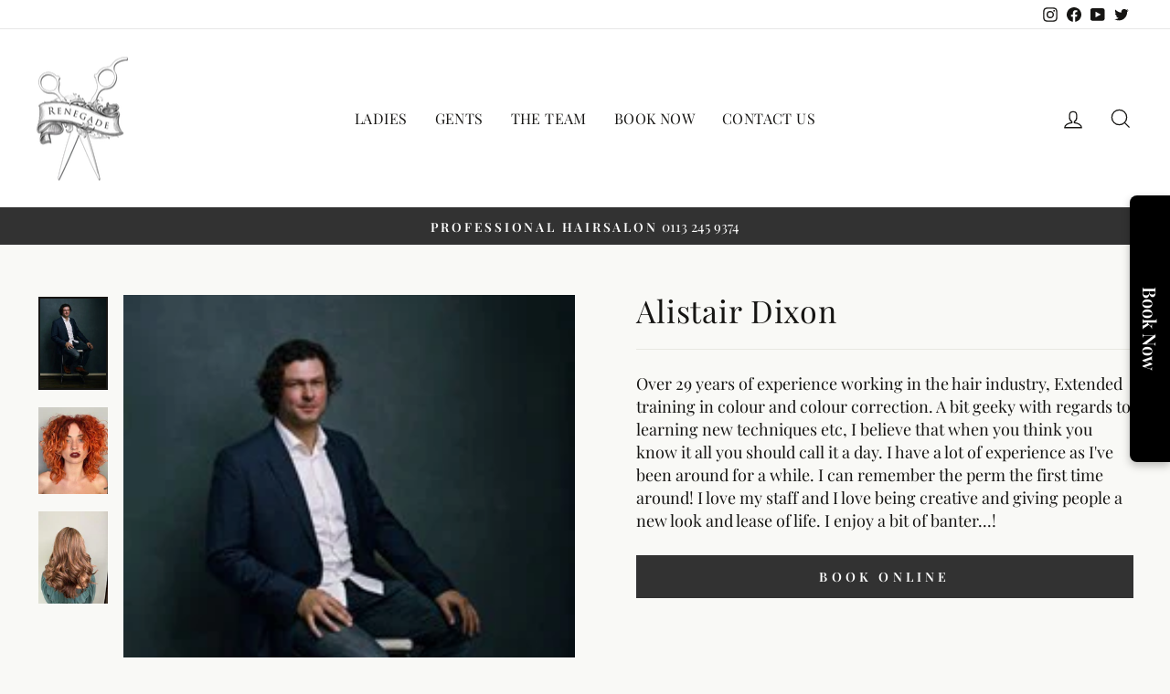

--- FILE ---
content_type: text/javascript; charset=utf-8
request_url: https://www.renegade-hair-studio.com/products/alistair-dixon.js
body_size: 567
content:
{"id":7004462547124,"title":"Alistair Dixon","handle":"alistair-dixon","description":"Over 29 years of experience working in the hair industry, Extended training in colour and colour correction. A bit geeky with regards to learning new techniques etc, I believe that when you think you know it all you should call it a day.\n\nI have a lot of experience as I've been around for a while. I can remember the perm the first time around! I love my staff and I love being creative and giving people a new look and lease of life. I enjoy a bit of banter...! ","published_at":"2021-12-23T12:40:52+00:00","created_at":"2021-12-23T12:39:52+00:00","vendor":"Renegade Hair Studio","type":"","tags":[],"price":0,"price_min":0,"price_max":0,"available":true,"price_varies":false,"compare_at_price":null,"compare_at_price_min":0,"compare_at_price_max":0,"compare_at_price_varies":false,"variants":[{"id":41066361356468,"title":"Default Title","option1":"Default Title","option2":null,"option3":null,"sku":"","requires_shipping":false,"taxable":true,"featured_image":null,"available":true,"name":"Alistair Dixon","public_title":null,"options":["Default Title"],"price":0,"weight":0,"compare_at_price":null,"inventory_management":null,"barcode":"","requires_selling_plan":false,"selling_plan_allocations":[]}],"images":["\/\/cdn.shopify.com\/s\/files\/1\/0487\/7969\/0147\/products\/BEA75DF6-8CB8-4CAE-9F1F-91594E0A3974.png?v=1640263193","\/\/cdn.shopify.com\/s\/files\/1\/0487\/7969\/0147\/products\/al.jpg?v=1650643028","\/\/cdn.shopify.com\/s\/files\/1\/0487\/7969\/0147\/products\/als.jpg?v=1650643048"],"featured_image":"\/\/cdn.shopify.com\/s\/files\/1\/0487\/7969\/0147\/products\/BEA75DF6-8CB8-4CAE-9F1F-91594E0A3974.png?v=1640263193","options":[{"name":"Title","position":1,"values":["Default Title"]}],"url":"\/products\/alistair-dixon","media":[{"alt":null,"id":24295770685620,"position":1,"preview_image":{"aspect_ratio":0.749,"height":287,"width":215,"src":"https:\/\/cdn.shopify.com\/s\/files\/1\/0487\/7969\/0147\/products\/BEA75DF6-8CB8-4CAE-9F1F-91594E0A3974.png?v=1640263193"},"aspect_ratio":0.749,"height":287,"media_type":"image","src":"https:\/\/cdn.shopify.com\/s\/files\/1\/0487\/7969\/0147\/products\/BEA75DF6-8CB8-4CAE-9F1F-91594E0A3974.png?v=1640263193","width":215},{"alt":null,"id":25631658672308,"position":2,"preview_image":{"aspect_ratio":0.8,"height":1600,"width":1280,"src":"https:\/\/cdn.shopify.com\/s\/files\/1\/0487\/7969\/0147\/products\/al.jpg?v=1650643028"},"aspect_ratio":0.8,"height":1600,"media_type":"image","src":"https:\/\/cdn.shopify.com\/s\/files\/1\/0487\/7969\/0147\/products\/al.jpg?v=1650643028","width":1280},{"alt":null,"id":25631660703924,"position":3,"preview_image":{"aspect_ratio":0.75,"height":1024,"width":768,"src":"https:\/\/cdn.shopify.com\/s\/files\/1\/0487\/7969\/0147\/products\/als.jpg?v=1650643048"},"aspect_ratio":0.75,"height":1024,"media_type":"image","src":"https:\/\/cdn.shopify.com\/s\/files\/1\/0487\/7969\/0147\/products\/als.jpg?v=1650643048","width":768}],"requires_selling_plan":false,"selling_plan_groups":[]}